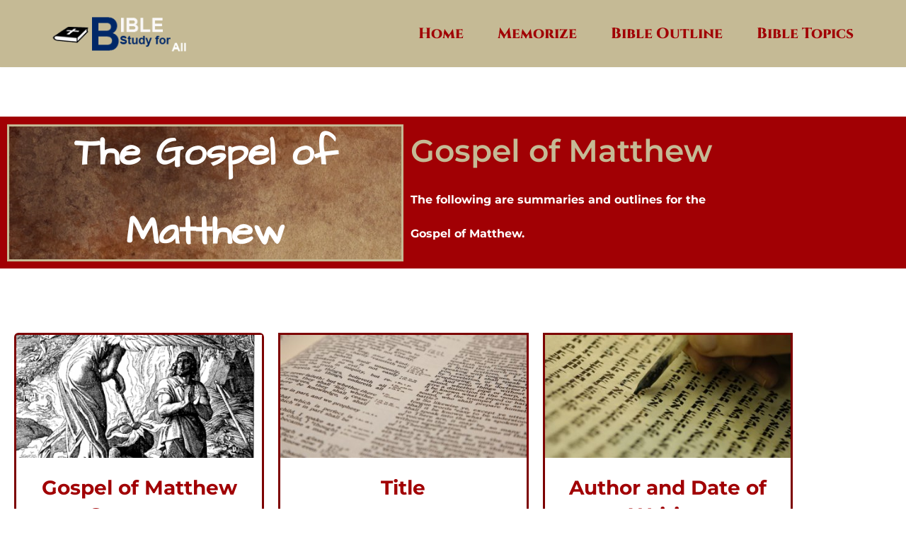

--- FILE ---
content_type: text/css
request_url: https://biblestudyforall.com/wp-content/uploads/elementor/css/post-404.css?ver=1768478505
body_size: 513
content:
.elementor-kit-404{--e-global-color-primary:#6EC1E4;--e-global-color-secondary:#54595F;--e-global-color-text:#7A7A7A;--e-global-color-accent:#61CE70;--e-global-color-48d6ccaf:#4054B2;--e-global-color-624afa73:#23A455;--e-global-color-1d1d1da5:#000;--e-global-color-6d697071:#FFF;--e-global-color-dc09753:#A10004;--e-global-typography-primary-font-family:"Roboto";--e-global-typography-primary-font-weight:600;--e-global-typography-secondary-font-family:"Roboto Slab";--e-global-typography-secondary-font-weight:400;--e-global-typography-text-font-family:"Roboto";--e-global-typography-text-font-weight:400;--e-global-typography-accent-font-family:"Roboto";--e-global-typography-accent-font-weight:500;--e-global-typography-1ede3f2-font-family:"Berkshire Swash";font-family:"Montserrat", Sans-serif;}.elementor-kit-404 button,.elementor-kit-404 input[type="button"],.elementor-kit-404 input[type="submit"],.elementor-kit-404 .elementor-button{background-color:#8CBA29;font-size:14px;font-weight:600;color:#FFFFFF;padding:14px 18px 14px 18px;}.elementor-kit-404 button:hover,.elementor-kit-404 button:focus,.elementor-kit-404 input[type="button"]:hover,.elementor-kit-404 input[type="button"]:focus,.elementor-kit-404 input[type="submit"]:hover,.elementor-kit-404 input[type="submit"]:focus,.elementor-kit-404 .elementor-button:hover,.elementor-kit-404 .elementor-button:focus{background-color:#313131;}.elementor-section.elementor-section-boxed > .elementor-container{max-width:1140px;}.e-con{--container-max-width:1140px;}.elementor-widget:not(:last-child){margin-block-end:20px;}.elementor-element{--widgets-spacing:20px 20px;--widgets-spacing-row:20px;--widgets-spacing-column:20px;}{}h1.entry-title{display:var(--page-title-display);}@media(max-width:1024px){.elementor-section.elementor-section-boxed > .elementor-container{max-width:1024px;}.e-con{--container-max-width:1024px;}}@media(max-width:767px){.elementor-section.elementor-section-boxed > .elementor-container{max-width:767px;}.e-con{--container-max-width:767px;}}

--- FILE ---
content_type: text/css
request_url: https://biblestudyforall.com/wp-content/uploads/elementor/css/post-1222.css?ver=1768540915
body_size: 1282
content:
.elementor-1222 .elementor-element.elementor-element-a2cf9fd{--spacer-size:50px;}.elementor-1222 .elementor-element.elementor-element-2cd0624:not(.elementor-motion-effects-element-type-background), .elementor-1222 .elementor-element.elementor-element-2cd0624 > .elementor-motion-effects-container > .elementor-motion-effects-layer{background-color:#A10004;}.elementor-1222 .elementor-element.elementor-element-2cd0624{transition:background 0.3s, border 0.3s, border-radius 0.3s, box-shadow 0.3s;}.elementor-1222 .elementor-element.elementor-element-2cd0624 > .elementor-background-overlay{transition:background 0.3s, border-radius 0.3s, opacity 0.3s;}.elementor-1222 .elementor-element.elementor-element-b9bcfd8:not(.elementor-motion-effects-element-type-background), .elementor-1222 .elementor-element.elementor-element-b9bcfd8 > .elementor-motion-effects-container > .elementor-motion-effects-layer{background-color:#A10004;}.elementor-1222 .elementor-element.elementor-element-b9bcfd8{transition:background 0.3s, border 0.3s, border-radius 0.3s, box-shadow 0.3s;}.elementor-1222 .elementor-element.elementor-element-b9bcfd8 > .elementor-background-overlay{transition:background 0.3s, border-radius 0.3s, opacity 0.3s;}.elementor-1222 .elementor-element.elementor-element-9dd7e18:not(.elementor-motion-effects-element-type-background) > .elementor-widget-wrap, .elementor-1222 .elementor-element.elementor-element-9dd7e18 > .elementor-widget-wrap > .elementor-motion-effects-container > .elementor-motion-effects-layer{background-image:url("https://biblestudyforall.com/wp-content/uploads/2020/06/abstract-ancient-antique.jpg");}.elementor-1222 .elementor-element.elementor-element-9dd7e18 > .elementor-element-populated{border-style:solid;border-color:#C5BA95;transition:background 0.3s, border 0.3s, border-radius 0.3s, box-shadow 0.3s;}.elementor-1222 .elementor-element.elementor-element-9dd7e18 > .elementor-element-populated > .elementor-background-overlay{transition:background 0.3s, border-radius 0.3s, opacity 0.3s;}.elementor-1222 .elementor-element.elementor-element-75d1dea{text-align:center;}.elementor-1222 .elementor-element.elementor-element-75d1dea .elementor-heading-title{font-family:"Architects Daughter", Sans-serif;font-size:56px;color:#FFFFFF;}.elementor-bc-flex-widget .elementor-1222 .elementor-element.elementor-element-d055347.elementor-column .elementor-widget-wrap{align-items:space-evenly;}.elementor-1222 .elementor-element.elementor-element-d055347.elementor-column.elementor-element[data-element_type="column"] > .elementor-widget-wrap.elementor-element-populated{align-content:space-evenly;align-items:space-evenly;}.elementor-1222 .elementor-element.elementor-element-9822607 .elementor-heading-title{font-size:44px;font-weight:600;color:#C5BA95;}.elementor-1222 .elementor-element.elementor-element-0485de9{width:var( --container-widget-width, 80% );max-width:80%;--container-widget-width:80%;--container-widget-flex-grow:0;}.elementor-1222 .elementor-element.elementor-element-0485de9 .elementor-heading-title{line-height:3em;color:#FFFFFF;}.elementor-1222 .elementor-element.elementor-element-3b86e86{--spacer-size:50px;}.elementor-1222 .elementor-element.elementor-element-fe668f5 > .elementor-widget-container{padding:0px 0px 25px 0px;border-style:solid;border-color:#7D0000;border-radius:6px 6px 6px 6px;}.elementor-1222 .elementor-element.elementor-element-fe668f5.elementor-position-right .elementor-image-box-img{margin-left:15px;}.elementor-1222 .elementor-element.elementor-element-fe668f5.elementor-position-left .elementor-image-box-img{margin-right:15px;}.elementor-1222 .elementor-element.elementor-element-fe668f5.elementor-position-top .elementor-image-box-img{margin-bottom:15px;}.elementor-1222 .elementor-element.elementor-element-fe668f5 .elementor-image-box-wrapper .elementor-image-box-img{width:100%;}.elementor-1222 .elementor-element.elementor-element-fe668f5 .elementor-image-box-img img{transition-duration:0.3s;}.elementor-1222 .elementor-element.elementor-element-fe668f5 .elementor-image-box-title{color:#A10004;}.elementor-bc-flex-widget .elementor-1222 .elementor-element.elementor-element-e51b550.elementor-column .elementor-widget-wrap{align-items:flex-start;}.elementor-1222 .elementor-element.elementor-element-e51b550.elementor-column.elementor-element[data-element_type="column"] > .elementor-widget-wrap.elementor-element-populated{align-content:flex-start;align-items:flex-start;}.elementor-1222 .elementor-element.elementor-element-c73c85b > .elementor-widget-container{padding:0px 0px 025px 0px;border-style:solid;border-color:#7D0000;}.elementor-1222 .elementor-element.elementor-element-c73c85b.elementor-position-right .elementor-image-box-img{margin-left:15px;}.elementor-1222 .elementor-element.elementor-element-c73c85b.elementor-position-left .elementor-image-box-img{margin-right:15px;}.elementor-1222 .elementor-element.elementor-element-c73c85b.elementor-position-top .elementor-image-box-img{margin-bottom:15px;}.elementor-1222 .elementor-element.elementor-element-c73c85b .elementor-image-box-wrapper .elementor-image-box-img{width:100%;}.elementor-1222 .elementor-element.elementor-element-c73c85b .elementor-image-box-img img{transition-duration:0.3s;}.elementor-1222 .elementor-element.elementor-element-c73c85b .elementor-image-box-title{color:#A10004;}.elementor-1222 .elementor-element.elementor-element-18cd69a > .elementor-widget-container{padding:0px 0px 025px 0px;border-style:solid;border-color:#7D0000;}.elementor-1222 .elementor-element.elementor-element-18cd69a.elementor-position-right .elementor-image-box-img{margin-left:15px;}.elementor-1222 .elementor-element.elementor-element-18cd69a.elementor-position-left .elementor-image-box-img{margin-right:15px;}.elementor-1222 .elementor-element.elementor-element-18cd69a.elementor-position-top .elementor-image-box-img{margin-bottom:15px;}.elementor-1222 .elementor-element.elementor-element-18cd69a .elementor-image-box-wrapper .elementor-image-box-img{width:100%;}.elementor-1222 .elementor-element.elementor-element-18cd69a .elementor-image-box-img img{filter:brightness( 100% ) contrast( 100% ) saturate( 100% ) blur( 0px ) hue-rotate( 0deg );transition-duration:0.3s;}.elementor-1222 .elementor-element.elementor-element-18cd69a .elementor-image-box-title{color:#A10004;}.elementor-1222 .elementor-element.elementor-element-632768e{--spacer-size:50px;}.elementor-1222 .elementor-element.elementor-element-a7cf99a:not(.elementor-motion-effects-element-type-background) > .elementor-widget-wrap, .elementor-1222 .elementor-element.elementor-element-a7cf99a > .elementor-widget-wrap > .elementor-motion-effects-container > .elementor-motion-effects-layer{background-color:#EAE6E6;}.elementor-1222 .elementor-element.elementor-element-a7cf99a > .elementor-element-populated{border-style:solid;border-width:2px 2px 2px 2px;border-color:#7D0000;transition:background 0.3s, border 0.3s, border-radius 0.3s, box-shadow 0.3s;}.elementor-1222 .elementor-element.elementor-element-a7cf99a > .elementor-element-populated, .elementor-1222 .elementor-element.elementor-element-a7cf99a > .elementor-element-populated > .elementor-background-overlay, .elementor-1222 .elementor-element.elementor-element-a7cf99a > .elementor-background-slideshow{border-radius:15px 15px 15px 15px;}.elementor-1222 .elementor-element.elementor-element-a7cf99a > .elementor-element-populated > .elementor-background-overlay{transition:background 0.3s, border-radius 0.3s, opacity 0.3s;}.elementor-1222 .elementor-element.elementor-element-84de4d4 .elementor-heading-title{font-family:"Cinzel", Sans-serif;font-size:52px;color:#A10004;}.elementor-1222 .elementor-element.elementor-element-d485e1e{text-align:center;}.elementor-1222 .elementor-element.elementor-element-d485e1e .elementor-heading-title{color:#0366D6;}.elementor-1222 .elementor-element.elementor-element-f389df2 > .elementor-widget-container{padding:0px 0px 0px 50px;}.elementor-1222 .elementor-element.elementor-element-424477f > .elementor-widget-container{padding:0px 0px 0px 50px;}.elementor-1222 .elementor-element.elementor-element-84623e0 > .elementor-widget-container{padding:0px 0px 0px 50px;}.elementor-1222 .elementor-element.elementor-element-be050d2 > .elementor-widget-container{padding:0px 0px 0px 50px;}.elementor-1222 .elementor-element.elementor-element-25df23f > .elementor-widget-container{padding:0px 0px 0px 50px;}.elementor-1222 .elementor-element.elementor-element-c06493b > .elementor-widget-container{padding:0px 0px 0px 50px;}.elementor-1222 .elementor-element.elementor-element-bb8fd16 > .elementor-widget-container{padding:0px 0px 0px 50px;}.elementor-1222 .elementor-element.elementor-element-8955a1d{--spacer-size:50px;}.elementor-1222 .elementor-element.elementor-element-da4cbae{--spacer-size:50px;}@media(min-width:768px){.elementor-1222 .elementor-element.elementor-element-838ec67{width:10%;}.elementor-1222 .elementor-element.elementor-element-a7cf99a{width:79.332%;}.elementor-1222 .elementor-element.elementor-element-7f88c42{width:10%;}}@media(max-width:767px){.elementor-1222 .elementor-element.elementor-element-fe668f5 .elementor-image-box-img{margin-bottom:15px;}.elementor-1222 .elementor-element.elementor-element-c73c85b .elementor-image-box-img{margin-bottom:15px;}.elementor-1222 .elementor-element.elementor-element-18cd69a .elementor-image-box-img{margin-bottom:15px;}}

--- FILE ---
content_type: text/css
request_url: https://biblestudyforall.com/wp-content/uploads/elementor/css/post-451.css?ver=1768478505
body_size: 775
content:
.elementor-451 .elementor-element.elementor-element-0316e6f{transition:background 0.3s, border 0.3s, border-radius 0.3s, box-shadow 0.3s;}.elementor-451 .elementor-element.elementor-element-0316e6f > .elementor-background-overlay{transition:background 0.3s, border-radius 0.3s, opacity 0.3s;}.elementor-451 .elementor-element.elementor-element-7916b3d:not(.elementor-motion-effects-element-type-background), .elementor-451 .elementor-element.elementor-element-7916b3d > .elementor-motion-effects-container > .elementor-motion-effects-layer{background-color:#C5BA95;}.elementor-451 .elementor-element.elementor-element-7916b3d{transition:background 0.3s, border 0.3s, border-radius 0.3s, box-shadow 0.3s;}.elementor-451 .elementor-element.elementor-element-7916b3d > .elementor-background-overlay{transition:background 0.3s, border-radius 0.3s, opacity 0.3s;}.elementor-bc-flex-widget .elementor-451 .elementor-element.elementor-element-aad8c3b.elementor-column .elementor-widget-wrap{align-items:center;}.elementor-451 .elementor-element.elementor-element-aad8c3b.elementor-column.elementor-element[data-element_type="column"] > .elementor-widget-wrap.elementor-element-populated{align-content:center;align-items:center;}.elementor-451 .elementor-element.elementor-element-7bc0dba .menu-item a.hfe-menu-item{padding-left:15px;padding-right:15px;}.elementor-451 .elementor-element.elementor-element-7bc0dba .menu-item a.hfe-sub-menu-item{padding-left:calc( 15px + 20px );padding-right:15px;}.elementor-451 .elementor-element.elementor-element-7bc0dba .hfe-nav-menu__layout-vertical .menu-item ul ul a.hfe-sub-menu-item{padding-left:calc( 15px + 40px );padding-right:15px;}.elementor-451 .elementor-element.elementor-element-7bc0dba .hfe-nav-menu__layout-vertical .menu-item ul ul ul a.hfe-sub-menu-item{padding-left:calc( 15px + 60px );padding-right:15px;}.elementor-451 .elementor-element.elementor-element-7bc0dba .hfe-nav-menu__layout-vertical .menu-item ul ul ul ul a.hfe-sub-menu-item{padding-left:calc( 15px + 80px );padding-right:15px;}.elementor-451 .elementor-element.elementor-element-7bc0dba .menu-item a.hfe-menu-item, .elementor-451 .elementor-element.elementor-element-7bc0dba .menu-item a.hfe-sub-menu-item{padding-top:15px;padding-bottom:15px;}.elementor-451 .elementor-element.elementor-element-7bc0dba ul.sub-menu{width:220px;}.elementor-451 .elementor-element.elementor-element-7bc0dba .sub-menu a.hfe-sub-menu-item,
						 .elementor-451 .elementor-element.elementor-element-7bc0dba nav.hfe-dropdown li a.hfe-menu-item,
						 .elementor-451 .elementor-element.elementor-element-7bc0dba nav.hfe-dropdown li a.hfe-sub-menu-item,
						 .elementor-451 .elementor-element.elementor-element-7bc0dba nav.hfe-dropdown-expandible li a.hfe-menu-item,
						 .elementor-451 .elementor-element.elementor-element-7bc0dba nav.hfe-dropdown-expandible li a.hfe-sub-menu-item{padding-top:15px;padding-bottom:15px;}.elementor-451 .elementor-element.elementor-element-7bc0dba .hfe-nav-menu__toggle{margin:0 auto;}.elementor-451 .elementor-element.elementor-element-7bc0dba a.hfe-menu-item, .elementor-451 .elementor-element.elementor-element-7bc0dba a.hfe-sub-menu-item{font-family:"Cinzel", Sans-serif;font-weight:800;}.elementor-451 .elementor-element.elementor-element-7bc0dba .menu-item a.hfe-menu-item, .elementor-451 .elementor-element.elementor-element-7bc0dba .sub-menu a.hfe-sub-menu-item{color:#A10004;}.elementor-451 .elementor-element.elementor-element-7bc0dba .menu-item a.hfe-menu-item:hover,
								.elementor-451 .elementor-element.elementor-element-7bc0dba .sub-menu a.hfe-sub-menu-item:hover,
								.elementor-451 .elementor-element.elementor-element-7bc0dba .menu-item.current-menu-item a.hfe-menu-item,
								.elementor-451 .elementor-element.elementor-element-7bc0dba .menu-item a.hfe-menu-item.highlighted,
								.elementor-451 .elementor-element.elementor-element-7bc0dba .menu-item a.hfe-menu-item:focus{background-color:#FFFFFF;}.elementor-451 .elementor-element.elementor-element-7bc0dba .sub-menu,
								.elementor-451 .elementor-element.elementor-element-7bc0dba nav.hfe-dropdown,
								.elementor-451 .elementor-element.elementor-element-7bc0dba nav.hfe-dropdown-expandible,
								.elementor-451 .elementor-element.elementor-element-7bc0dba nav.hfe-dropdown .menu-item a.hfe-menu-item,
								.elementor-451 .elementor-element.elementor-element-7bc0dba nav.hfe-dropdown .menu-item a.hfe-sub-menu-item{background-color:#fff;}.elementor-451 .elementor-element.elementor-element-7bc0dba .sub-menu li.menu-item:not(:last-child),
						.elementor-451 .elementor-element.elementor-element-7bc0dba nav.hfe-dropdown li.menu-item:not(:last-child),
						.elementor-451 .elementor-element.elementor-element-7bc0dba nav.hfe-dropdown-expandible li.menu-item:not(:last-child){border-bottom-style:solid;border-bottom-color:#c4c4c4;border-bottom-width:1px;}.elementor-bc-flex-widget .elementor-451 .elementor-element.elementor-element-27562d9.elementor-column .elementor-widget-wrap{align-items:center;}.elementor-451 .elementor-element.elementor-element-27562d9.elementor-column.elementor-element[data-element_type="column"] > .elementor-widget-wrap.elementor-element-populated{align-content:center;align-items:center;}.elementor-451 .elementor-element.elementor-element-6bc2a9a .hfe-copyright-wrapper{text-align:center;}.elementor-451 .elementor-element.elementor-element-6bc2a9a .hfe-copyright-wrapper, .elementor-451 .elementor-element.elementor-element-6bc2a9a .hfe-copyright-wrapper a{font-size:1em;}